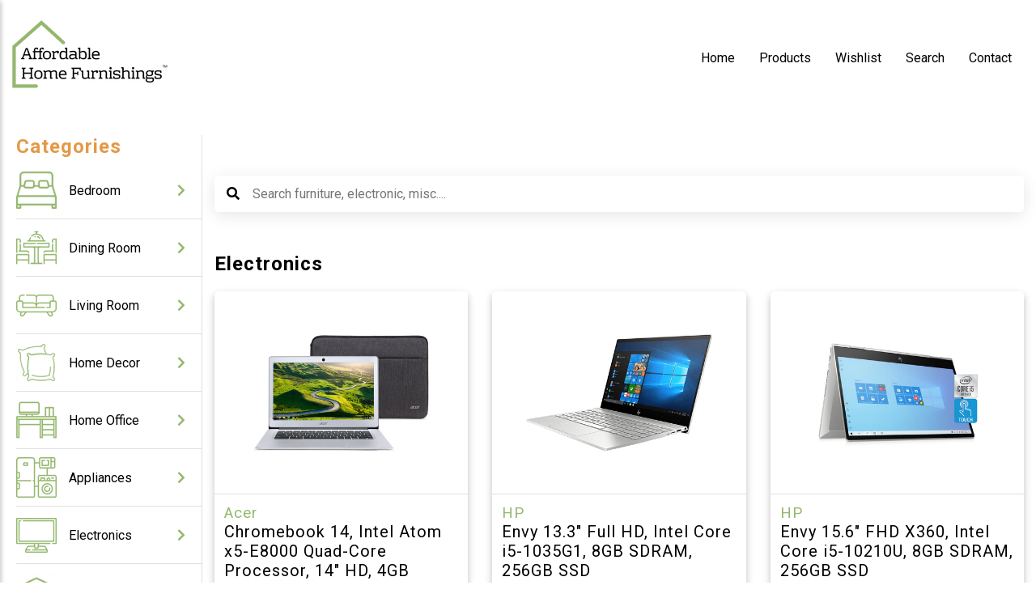

--- FILE ---
content_type: text/html; charset=utf-8
request_url: https://ahfshop.com/collections/electronics/laptop
body_size: 11309
content:
<!doctype html>
<head>
  <title>Electronics</title>
  <meta charset="utf-8">
  <meta http-equiv="X-UA-Compatible" content="IE=edge,chrome=1">
  <meta name="description" content="">
  <link rel="canonical" href="https://ahfshop.com/collections/electronics/laptop">
  <meta name="viewport" content="width=device-width,initial-scale=1,shrink-to-fit=no">

  <link href="https://fonts.googleapis.com/css2?family=Roboto:wght@400;500;700&display=swap" rel="stylesheet">
  <script src="https://code.jquery.com/jquery-3.5.1.min.js" integrity="sha256-9/aliU8dGd2tb6OSsuzixeV4y/faTqgFtohetphbbj0=" crossorigin="anonymous"></script>
  <script src="https://cdnjs.cloudflare.com/ajax/libs/slick-carousel/1.8.1/slick.min.js"></script>
  <link href="https://cdnjs.cloudflare.com/ajax/libs/slick-carousel/1.8.1/slick.min.css" rel="stylesheet">
  <link href="https://cdnjs.cloudflare.com/ajax/libs/slick-carousel/1.8.1/slick-theme.min.css" rel="stylesheet">
  <script src="https://cdn.jsdelivr.net/npm/js-cookie@rc/dist/js.cookie.min.js"></script>
  <script type="text/javascript" src="https://cdnjs.cloudflare.com/ajax/libs/lazysizes/5.2.2/lazysizes.min.js"></script>

  <script>window.performance && window.performance.mark && window.performance.mark('shopify.content_for_header.start');</script><meta id="shopify-digital-wallet" name="shopify-digital-wallet" content="/40508194973/digital_wallets/dialog">
<link rel="alternate" type="application/atom+xml" title="Feed" href="/collections/electronics/laptop.atom" />
<link rel="alternate" type="application/json+oembed" href="https://ahfshop.com/collections/electronics/laptop.oembed">
<script async="async" src="/checkouts/internal/preloads.js?locale=en-US"></script>
<script id="shopify-features" type="application/json">{"accessToken":"fe4a1ace9e572a0ba6dc0c7f148fbac3","betas":["rich-media-storefront-analytics"],"domain":"ahfshop.com","predictiveSearch":true,"shopId":40508194973,"locale":"en"}</script>
<script>var Shopify = Shopify || {};
Shopify.shop = "ahf-shop.myshopify.com";
Shopify.locale = "en";
Shopify.currency = {"active":"USD","rate":"1.0"};
Shopify.country = "US";
Shopify.theme = {"name":"Dev Theme","id":100847222941,"schema_name":"Themekit template theme","schema_version":"1.0.0","theme_store_id":null,"role":"main"};
Shopify.theme.handle = "null";
Shopify.theme.style = {"id":null,"handle":null};
Shopify.cdnHost = "ahfshop.com/cdn";
Shopify.routes = Shopify.routes || {};
Shopify.routes.root = "/";</script>
<script type="module">!function(o){(o.Shopify=o.Shopify||{}).modules=!0}(window);</script>
<script>!function(o){function n(){var o=[];function n(){o.push(Array.prototype.slice.apply(arguments))}return n.q=o,n}var t=o.Shopify=o.Shopify||{};t.loadFeatures=n(),t.autoloadFeatures=n()}(window);</script>
<script id="shop-js-analytics" type="application/json">{"pageType":"collection"}</script>
<script defer="defer" async type="module" src="//ahfshop.com/cdn/shopifycloud/shop-js/modules/v2/client.init-shop-cart-sync_BN7fPSNr.en.esm.js"></script>
<script defer="defer" async type="module" src="//ahfshop.com/cdn/shopifycloud/shop-js/modules/v2/chunk.common_Cbph3Kss.esm.js"></script>
<script defer="defer" async type="module" src="//ahfshop.com/cdn/shopifycloud/shop-js/modules/v2/chunk.modal_DKumMAJ1.esm.js"></script>
<script type="module">
  await import("//ahfshop.com/cdn/shopifycloud/shop-js/modules/v2/client.init-shop-cart-sync_BN7fPSNr.en.esm.js");
await import("//ahfshop.com/cdn/shopifycloud/shop-js/modules/v2/chunk.common_Cbph3Kss.esm.js");
await import("//ahfshop.com/cdn/shopifycloud/shop-js/modules/v2/chunk.modal_DKumMAJ1.esm.js");

  window.Shopify.SignInWithShop?.initShopCartSync?.({"fedCMEnabled":true,"windoidEnabled":true});

</script>
<script id="__st">var __st={"a":40508194973,"offset":-18000,"reqid":"ac2ffc1b-f450-49f6-ab21-f07535038079-1770066644","pageurl":"ahfshop.com\/collections\/electronics\/laptop","u":"22cccee65e59","p":"collection","rtyp":"collection","rid":206038368413};</script>
<script>window.ShopifyPaypalV4VisibilityTracking = true;</script>
<script id="captcha-bootstrap">!function(){'use strict';const t='contact',e='account',n='new_comment',o=[[t,t],['blogs',n],['comments',n],[t,'customer']],c=[[e,'customer_login'],[e,'guest_login'],[e,'recover_customer_password'],[e,'create_customer']],r=t=>t.map((([t,e])=>`form[action*='/${t}']:not([data-nocaptcha='true']) input[name='form_type'][value='${e}']`)).join(','),a=t=>()=>t?[...document.querySelectorAll(t)].map((t=>t.form)):[];function s(){const t=[...o],e=r(t);return a(e)}const i='password',u='form_key',d=['recaptcha-v3-token','g-recaptcha-response','h-captcha-response',i],f=()=>{try{return window.sessionStorage}catch{return}},m='__shopify_v',_=t=>t.elements[u];function p(t,e,n=!1){try{const o=window.sessionStorage,c=JSON.parse(o.getItem(e)),{data:r}=function(t){const{data:e,action:n}=t;return t[m]||n?{data:e,action:n}:{data:t,action:n}}(c);for(const[e,n]of Object.entries(r))t.elements[e]&&(t.elements[e].value=n);n&&o.removeItem(e)}catch(o){console.error('form repopulation failed',{error:o})}}const l='form_type',E='cptcha';function T(t){t.dataset[E]=!0}const w=window,h=w.document,L='Shopify',v='ce_forms',y='captcha';let A=!1;((t,e)=>{const n=(g='f06e6c50-85a8-45c8-87d0-21a2b65856fe',I='https://cdn.shopify.com/shopifycloud/storefront-forms-hcaptcha/ce_storefront_forms_captcha_hcaptcha.v1.5.2.iife.js',D={infoText:'Protected by hCaptcha',privacyText:'Privacy',termsText:'Terms'},(t,e,n)=>{const o=w[L][v],c=o.bindForm;if(c)return c(t,g,e,D).then(n);var r;o.q.push([[t,g,e,D],n]),r=I,A||(h.body.append(Object.assign(h.createElement('script'),{id:'captcha-provider',async:!0,src:r})),A=!0)});var g,I,D;w[L]=w[L]||{},w[L][v]=w[L][v]||{},w[L][v].q=[],w[L][y]=w[L][y]||{},w[L][y].protect=function(t,e){n(t,void 0,e),T(t)},Object.freeze(w[L][y]),function(t,e,n,w,h,L){const[v,y,A,g]=function(t,e,n){const i=e?o:[],u=t?c:[],d=[...i,...u],f=r(d),m=r(i),_=r(d.filter((([t,e])=>n.includes(e))));return[a(f),a(m),a(_),s()]}(w,h,L),I=t=>{const e=t.target;return e instanceof HTMLFormElement?e:e&&e.form},D=t=>v().includes(t);t.addEventListener('submit',(t=>{const e=I(t);if(!e)return;const n=D(e)&&!e.dataset.hcaptchaBound&&!e.dataset.recaptchaBound,o=_(e),c=g().includes(e)&&(!o||!o.value);(n||c)&&t.preventDefault(),c&&!n&&(function(t){try{if(!f())return;!function(t){const e=f();if(!e)return;const n=_(t);if(!n)return;const o=n.value;o&&e.removeItem(o)}(t);const e=Array.from(Array(32),(()=>Math.random().toString(36)[2])).join('');!function(t,e){_(t)||t.append(Object.assign(document.createElement('input'),{type:'hidden',name:u})),t.elements[u].value=e}(t,e),function(t,e){const n=f();if(!n)return;const o=[...t.querySelectorAll(`input[type='${i}']`)].map((({name:t})=>t)),c=[...d,...o],r={};for(const[a,s]of new FormData(t).entries())c.includes(a)||(r[a]=s);n.setItem(e,JSON.stringify({[m]:1,action:t.action,data:r}))}(t,e)}catch(e){console.error('failed to persist form',e)}}(e),e.submit())}));const S=(t,e)=>{t&&!t.dataset[E]&&(n(t,e.some((e=>e===t))),T(t))};for(const o of['focusin','change'])t.addEventListener(o,(t=>{const e=I(t);D(e)&&S(e,y())}));const B=e.get('form_key'),M=e.get(l),P=B&&M;t.addEventListener('DOMContentLoaded',(()=>{const t=y();if(P)for(const e of t)e.elements[l].value===M&&p(e,B);[...new Set([...A(),...v().filter((t=>'true'===t.dataset.shopifyCaptcha))])].forEach((e=>S(e,t)))}))}(h,new URLSearchParams(w.location.search),n,t,e,['guest_login'])})(!0,!0)}();</script>
<script integrity="sha256-4kQ18oKyAcykRKYeNunJcIwy7WH5gtpwJnB7kiuLZ1E=" data-source-attribution="shopify.loadfeatures" defer="defer" src="//ahfshop.com/cdn/shopifycloud/storefront/assets/storefront/load_feature-a0a9edcb.js" crossorigin="anonymous"></script>
<script data-source-attribution="shopify.dynamic_checkout.dynamic.init">var Shopify=Shopify||{};Shopify.PaymentButton=Shopify.PaymentButton||{isStorefrontPortableWallets:!0,init:function(){window.Shopify.PaymentButton.init=function(){};var t=document.createElement("script");t.src="https://ahfshop.com/cdn/shopifycloud/portable-wallets/latest/portable-wallets.en.js",t.type="module",document.head.appendChild(t)}};
</script>
<script data-source-attribution="shopify.dynamic_checkout.buyer_consent">
  function portableWalletsHideBuyerConsent(e){var t=document.getElementById("shopify-buyer-consent"),n=document.getElementById("shopify-subscription-policy-button");t&&n&&(t.classList.add("hidden"),t.setAttribute("aria-hidden","true"),n.removeEventListener("click",e))}function portableWalletsShowBuyerConsent(e){var t=document.getElementById("shopify-buyer-consent"),n=document.getElementById("shopify-subscription-policy-button");t&&n&&(t.classList.remove("hidden"),t.removeAttribute("aria-hidden"),n.addEventListener("click",e))}window.Shopify?.PaymentButton&&(window.Shopify.PaymentButton.hideBuyerConsent=portableWalletsHideBuyerConsent,window.Shopify.PaymentButton.showBuyerConsent=portableWalletsShowBuyerConsent);
</script>
<script data-source-attribution="shopify.dynamic_checkout.cart.bootstrap">document.addEventListener("DOMContentLoaded",(function(){function t(){return document.querySelector("shopify-accelerated-checkout-cart, shopify-accelerated-checkout")}if(t())Shopify.PaymentButton.init();else{new MutationObserver((function(e,n){t()&&(Shopify.PaymentButton.init(),n.disconnect())})).observe(document.body,{childList:!0,subtree:!0})}}));
</script>

<script>window.performance && window.performance.mark && window.performance.mark('shopify.content_for_header.end');</script> <!-- Header hook for plugins -->
  <link href="//ahfshop.com/cdn/shop/t/2/assets/theme.css?v=76391909379040385701644871467" rel="stylesheet" type="text/css" media="all" />
  <script src="//ahfshop.com/cdn/shop/t/2/assets/application.js?v=87574166635179617941599142930" type="text/javascript"></script>
<meta property="og:image" content="https://cdn.shopify.com/s/files/1/0405/0819/4973/collections/Group_49.png?v=1594778407" />
<meta property="og:image:secure_url" content="https://cdn.shopify.com/s/files/1/0405/0819/4973/collections/Group_49.png?v=1594778407" />
<meta property="og:image:width" content="60" />
<meta property="og:image:height" content="51" />
<meta property="og:image:alt" content="Electronics" />
<link href="https://monorail-edge.shopifysvc.com" rel="dns-prefetch">
<script>(function(){if ("sendBeacon" in navigator && "performance" in window) {try {var session_token_from_headers = performance.getEntriesByType('navigation')[0].serverTiming.find(x => x.name == '_s').description;} catch {var session_token_from_headers = undefined;}var session_cookie_matches = document.cookie.match(/_shopify_s=([^;]*)/);var session_token_from_cookie = session_cookie_matches && session_cookie_matches.length === 2 ? session_cookie_matches[1] : "";var session_token = session_token_from_headers || session_token_from_cookie || "";function handle_abandonment_event(e) {var entries = performance.getEntries().filter(function(entry) {return /monorail-edge.shopifysvc.com/.test(entry.name);});if (!window.abandonment_tracked && entries.length === 0) {window.abandonment_tracked = true;var currentMs = Date.now();var navigation_start = performance.timing.navigationStart;var payload = {shop_id: 40508194973,url: window.location.href,navigation_start,duration: currentMs - navigation_start,session_token,page_type: "collection"};window.navigator.sendBeacon("https://monorail-edge.shopifysvc.com/v1/produce", JSON.stringify({schema_id: "online_store_buyer_site_abandonment/1.1",payload: payload,metadata: {event_created_at_ms: currentMs,event_sent_at_ms: currentMs}}));}}window.addEventListener('pagehide', handle_abandonment_event);}}());</script>
<script id="web-pixels-manager-setup">(function e(e,d,r,n,o){if(void 0===o&&(o={}),!Boolean(null===(a=null===(i=window.Shopify)||void 0===i?void 0:i.analytics)||void 0===a?void 0:a.replayQueue)){var i,a;window.Shopify=window.Shopify||{};var t=window.Shopify;t.analytics=t.analytics||{};var s=t.analytics;s.replayQueue=[],s.publish=function(e,d,r){return s.replayQueue.push([e,d,r]),!0};try{self.performance.mark("wpm:start")}catch(e){}var l=function(){var e={modern:/Edge?\/(1{2}[4-9]|1[2-9]\d|[2-9]\d{2}|\d{4,})\.\d+(\.\d+|)|Firefox\/(1{2}[4-9]|1[2-9]\d|[2-9]\d{2}|\d{4,})\.\d+(\.\d+|)|Chrom(ium|e)\/(9{2}|\d{3,})\.\d+(\.\d+|)|(Maci|X1{2}).+ Version\/(15\.\d+|(1[6-9]|[2-9]\d|\d{3,})\.\d+)([,.]\d+|)( \(\w+\)|)( Mobile\/\w+|) Safari\/|Chrome.+OPR\/(9{2}|\d{3,})\.\d+\.\d+|(CPU[ +]OS|iPhone[ +]OS|CPU[ +]iPhone|CPU IPhone OS|CPU iPad OS)[ +]+(15[._]\d+|(1[6-9]|[2-9]\d|\d{3,})[._]\d+)([._]\d+|)|Android:?[ /-](13[3-9]|1[4-9]\d|[2-9]\d{2}|\d{4,})(\.\d+|)(\.\d+|)|Android.+Firefox\/(13[5-9]|1[4-9]\d|[2-9]\d{2}|\d{4,})\.\d+(\.\d+|)|Android.+Chrom(ium|e)\/(13[3-9]|1[4-9]\d|[2-9]\d{2}|\d{4,})\.\d+(\.\d+|)|SamsungBrowser\/([2-9]\d|\d{3,})\.\d+/,legacy:/Edge?\/(1[6-9]|[2-9]\d|\d{3,})\.\d+(\.\d+|)|Firefox\/(5[4-9]|[6-9]\d|\d{3,})\.\d+(\.\d+|)|Chrom(ium|e)\/(5[1-9]|[6-9]\d|\d{3,})\.\d+(\.\d+|)([\d.]+$|.*Safari\/(?![\d.]+ Edge\/[\d.]+$))|(Maci|X1{2}).+ Version\/(10\.\d+|(1[1-9]|[2-9]\d|\d{3,})\.\d+)([,.]\d+|)( \(\w+\)|)( Mobile\/\w+|) Safari\/|Chrome.+OPR\/(3[89]|[4-9]\d|\d{3,})\.\d+\.\d+|(CPU[ +]OS|iPhone[ +]OS|CPU[ +]iPhone|CPU IPhone OS|CPU iPad OS)[ +]+(10[._]\d+|(1[1-9]|[2-9]\d|\d{3,})[._]\d+)([._]\d+|)|Android:?[ /-](13[3-9]|1[4-9]\d|[2-9]\d{2}|\d{4,})(\.\d+|)(\.\d+|)|Mobile Safari.+OPR\/([89]\d|\d{3,})\.\d+\.\d+|Android.+Firefox\/(13[5-9]|1[4-9]\d|[2-9]\d{2}|\d{4,})\.\d+(\.\d+|)|Android.+Chrom(ium|e)\/(13[3-9]|1[4-9]\d|[2-9]\d{2}|\d{4,})\.\d+(\.\d+|)|Android.+(UC? ?Browser|UCWEB|U3)[ /]?(15\.([5-9]|\d{2,})|(1[6-9]|[2-9]\d|\d{3,})\.\d+)\.\d+|SamsungBrowser\/(5\.\d+|([6-9]|\d{2,})\.\d+)|Android.+MQ{2}Browser\/(14(\.(9|\d{2,})|)|(1[5-9]|[2-9]\d|\d{3,})(\.\d+|))(\.\d+|)|K[Aa][Ii]OS\/(3\.\d+|([4-9]|\d{2,})\.\d+)(\.\d+|)/},d=e.modern,r=e.legacy,n=navigator.userAgent;return n.match(d)?"modern":n.match(r)?"legacy":"unknown"}(),u="modern"===l?"modern":"legacy",c=(null!=n?n:{modern:"",legacy:""})[u],f=function(e){return[e.baseUrl,"/wpm","/b",e.hashVersion,"modern"===e.buildTarget?"m":"l",".js"].join("")}({baseUrl:d,hashVersion:r,buildTarget:u}),m=function(e){var d=e.version,r=e.bundleTarget,n=e.surface,o=e.pageUrl,i=e.monorailEndpoint;return{emit:function(e){var a=e.status,t=e.errorMsg,s=(new Date).getTime(),l=JSON.stringify({metadata:{event_sent_at_ms:s},events:[{schema_id:"web_pixels_manager_load/3.1",payload:{version:d,bundle_target:r,page_url:o,status:a,surface:n,error_msg:t},metadata:{event_created_at_ms:s}}]});if(!i)return console&&console.warn&&console.warn("[Web Pixels Manager] No Monorail endpoint provided, skipping logging."),!1;try{return self.navigator.sendBeacon.bind(self.navigator)(i,l)}catch(e){}var u=new XMLHttpRequest;try{return u.open("POST",i,!0),u.setRequestHeader("Content-Type","text/plain"),u.send(l),!0}catch(e){return console&&console.warn&&console.warn("[Web Pixels Manager] Got an unhandled error while logging to Monorail."),!1}}}}({version:r,bundleTarget:l,surface:e.surface,pageUrl:self.location.href,monorailEndpoint:e.monorailEndpoint});try{o.browserTarget=l,function(e){var d=e.src,r=e.async,n=void 0===r||r,o=e.onload,i=e.onerror,a=e.sri,t=e.scriptDataAttributes,s=void 0===t?{}:t,l=document.createElement("script"),u=document.querySelector("head"),c=document.querySelector("body");if(l.async=n,l.src=d,a&&(l.integrity=a,l.crossOrigin="anonymous"),s)for(var f in s)if(Object.prototype.hasOwnProperty.call(s,f))try{l.dataset[f]=s[f]}catch(e){}if(o&&l.addEventListener("load",o),i&&l.addEventListener("error",i),u)u.appendChild(l);else{if(!c)throw new Error("Did not find a head or body element to append the script");c.appendChild(l)}}({src:f,async:!0,onload:function(){if(!function(){var e,d;return Boolean(null===(d=null===(e=window.Shopify)||void 0===e?void 0:e.analytics)||void 0===d?void 0:d.initialized)}()){var d=window.webPixelsManager.init(e)||void 0;if(d){var r=window.Shopify.analytics;r.replayQueue.forEach((function(e){var r=e[0],n=e[1],o=e[2];d.publishCustomEvent(r,n,o)})),r.replayQueue=[],r.publish=d.publishCustomEvent,r.visitor=d.visitor,r.initialized=!0}}},onerror:function(){return m.emit({status:"failed",errorMsg:"".concat(f," has failed to load")})},sri:function(e){var d=/^sha384-[A-Za-z0-9+/=]+$/;return"string"==typeof e&&d.test(e)}(c)?c:"",scriptDataAttributes:o}),m.emit({status:"loading"})}catch(e){m.emit({status:"failed",errorMsg:(null==e?void 0:e.message)||"Unknown error"})}}})({shopId: 40508194973,storefrontBaseUrl: "https://ahfshop.com",extensionsBaseUrl: "https://extensions.shopifycdn.com/cdn/shopifycloud/web-pixels-manager",monorailEndpoint: "https://monorail-edge.shopifysvc.com/unstable/produce_batch",surface: "storefront-renderer",enabledBetaFlags: ["2dca8a86"],webPixelsConfigList: [{"id":"shopify-app-pixel","configuration":"{}","eventPayloadVersion":"v1","runtimeContext":"STRICT","scriptVersion":"0450","apiClientId":"shopify-pixel","type":"APP","privacyPurposes":["ANALYTICS","MARKETING"]},{"id":"shopify-custom-pixel","eventPayloadVersion":"v1","runtimeContext":"LAX","scriptVersion":"0450","apiClientId":"shopify-pixel","type":"CUSTOM","privacyPurposes":["ANALYTICS","MARKETING"]}],isMerchantRequest: false,initData: {"shop":{"name":"AHF Shop","paymentSettings":{"currencyCode":"USD"},"myshopifyDomain":"ahf-shop.myshopify.com","countryCode":"US","storefrontUrl":"https:\/\/ahfshop.com"},"customer":null,"cart":null,"checkout":null,"productVariants":[],"purchasingCompany":null},},"https://ahfshop.com/cdn","3918e4e0wbf3ac3cepc5707306mb02b36c6",{"modern":"","legacy":""},{"shopId":"40508194973","storefrontBaseUrl":"https:\/\/ahfshop.com","extensionBaseUrl":"https:\/\/extensions.shopifycdn.com\/cdn\/shopifycloud\/web-pixels-manager","surface":"storefront-renderer","enabledBetaFlags":"[\"2dca8a86\"]","isMerchantRequest":"false","hashVersion":"3918e4e0wbf3ac3cepc5707306mb02b36c6","publish":"custom","events":"[[\"page_viewed\",{}],[\"collection_viewed\",{\"collection\":{\"id\":\"206038368413\",\"title\":\"Electronics\",\"productVariants\":[{\"price\":{\"amount\":465.99,\"currencyCode\":\"USD\"},\"product\":{\"title\":\"Chromebook 14, Intel Atom x5-E8000 Quad-Core Processor, 14\\\" HD, 4GB LPDDR3, 32GB eMMC\",\"vendor\":\"Acer\",\"id\":\"5443618373789\",\"untranslatedTitle\":\"Chromebook 14, Intel Atom x5-E8000 Quad-Core Processor, 14\\\" HD, 4GB LPDDR3, 32GB eMMC\",\"url\":\"\/products\/chromebook-14-intel-atom-x5-e8000-quad-core-processor-14-hd-4gb-lpddr3-32gb-emmc\",\"type\":\"Laptop\"},\"id\":\"35407426945181\",\"image\":{\"src\":\"\/\/ahfshop.com\/cdn\/shop\/products\/93e1c146-d1ad-4e5e-9eee-20eeb53e7869_1.832e70ceb76f9bc10da25f4340cb0747.jpg?v=1596215837\"},\"sku\":\"CB3-431-12K1\",\"title\":\"Default Title\",\"untranslatedTitle\":\"Default Title\"},{\"price\":{\"amount\":898.99,\"currencyCode\":\"USD\"},\"product\":{\"title\":\"Envy 13.3\\\" Full HD, Intel Core i5-1035G1, 8GB SDRAM, 256GB SSD\",\"vendor\":\"HP\",\"id\":\"5443888119965\",\"untranslatedTitle\":\"Envy 13.3\\\" Full HD, Intel Core i5-1035G1, 8GB SDRAM, 256GB SSD\",\"url\":\"\/products\/envy-13-3-full-hd-intel-core-i5-1035g1-8gb-sdram-256gb-ssd\",\"type\":\"Laptop\"},\"id\":\"35408440459421\",\"image\":{\"src\":\"\/\/ahfshop.com\/cdn\/shop\/products\/81XVYPPRuIL._AC_SL1500.jpg?v=1596221222\"},\"sku\":\"13-ba0047wm\",\"title\":\"Default Title\",\"untranslatedTitle\":\"Default Title\"},{\"price\":{\"amount\":945.99,\"currencyCode\":\"USD\"},\"product\":{\"title\":\"Envy 15.6\\\" FHD X360, Intel Core i5-10210U, 8GB SDRAM, 256GB SSD\",\"vendor\":\"HP\",\"id\":\"5443837919389\",\"untranslatedTitle\":\"Envy 15.6\\\" FHD X360, Intel Core i5-10210U, 8GB SDRAM, 256GB SSD\",\"url\":\"\/products\/envy-15-6-fhd-x360-intel-core-i5-10210u-8gb-sdram-256gb-ssd\",\"type\":\"Laptop\"},\"id\":\"35408158916765\",\"image\":{\"src\":\"\/\/ahfshop.com\/cdn\/shop\/products\/d106dcd0-0ebd-43fe-8b01-0bb7c9400684.e49cc42095f674c4cc3c3a278e5976f4.jpg?v=1596220051\"},\"sku\":\"15-dr1070wm\",\"title\":\"Default Title\",\"untranslatedTitle\":\"Default Title\"},{\"price\":{\"amount\":405.99,\"currencyCode\":\"USD\"},\"product\":{\"title\":\"Spin 1, 11.6\\\" HD Touch, Intel Pentium 4GB LPDDR4, 64GB eMMC\",\"vendor\":\"Acer\",\"id\":\"5443867934877\",\"untranslatedTitle\":\"Spin 1, 11.6\\\" HD Touch, Intel Pentium 4GB LPDDR4, 64GB eMMC\",\"url\":\"\/products\/spin-1-11-6-hd-touch-intel-pentium-4gb-lpddr4-64gb-emmc\",\"type\":\"Laptop\"},\"id\":\"35408334586013\",\"image\":{\"src\":\"\/\/ahfshop.com\/cdn\/shop\/products\/f91ea06a-2cd9-40d5-be2f-d423edd20ecf_2.aa519abf97843521349aab9dcac60339.jpg?v=1596220763\"},\"sku\":\"SP111-33-P1XD\",\"title\":\"Default Title\",\"untranslatedTitle\":\"Default Title\"},{\"price\":{\"amount\":448.99,\"currencyCode\":\"USD\"},\"product\":{\"title\":\"VivoBook 15.6\\\", AMD Ryzen 3 3200U, 4GB DDR4, 128GB SSD\",\"vendor\":\"ASUS\",\"id\":\"5443582951581\",\"untranslatedTitle\":\"VivoBook 15.6\\\", AMD Ryzen 3 3200U, 4GB DDR4, 128GB SSD\",\"url\":\"\/products\/vivobook-15-6-amd-ryzen-3-3200u-4gb-ddr4-128gb-ssd\",\"type\":\"Laptop\"},\"id\":\"35407355642013\",\"image\":{\"src\":\"\/\/ahfshop.com\/cdn\/shop\/products\/b50606a0-84b8-46ee-8345-e027cc9beab7_1.d6e26fb134b69e470464a400f3127484.jpg?v=1596215347\"},\"sku\":\"F512DA-WH31\",\"title\":\"Default Title\",\"untranslatedTitle\":\"Default Title\"}]}}]]"});</script><script>
  window.ShopifyAnalytics = window.ShopifyAnalytics || {};
  window.ShopifyAnalytics.meta = window.ShopifyAnalytics.meta || {};
  window.ShopifyAnalytics.meta.currency = 'USD';
  var meta = {"products":[{"id":5443618373789,"gid":"gid:\/\/shopify\/Product\/5443618373789","vendor":"Acer","type":"Laptop","handle":"chromebook-14-intel-atom-x5-e8000-quad-core-processor-14-hd-4gb-lpddr3-32gb-emmc","variants":[{"id":35407426945181,"price":46599,"name":"Chromebook 14, Intel Atom x5-E8000 Quad-Core Processor, 14\" HD, 4GB LPDDR3, 32GB eMMC","public_title":null,"sku":"CB3-431-12K1"}],"remote":false},{"id":5443888119965,"gid":"gid:\/\/shopify\/Product\/5443888119965","vendor":"HP","type":"Laptop","handle":"envy-13-3-full-hd-intel-core-i5-1035g1-8gb-sdram-256gb-ssd","variants":[{"id":35408440459421,"price":89899,"name":"Envy 13.3\" Full HD, Intel Core i5-1035G1, 8GB SDRAM, 256GB SSD","public_title":null,"sku":"13-ba0047wm"}],"remote":false},{"id":5443837919389,"gid":"gid:\/\/shopify\/Product\/5443837919389","vendor":"HP","type":"Laptop","handle":"envy-15-6-fhd-x360-intel-core-i5-10210u-8gb-sdram-256gb-ssd","variants":[{"id":35408158916765,"price":94599,"name":"Envy 15.6\" FHD X360, Intel Core i5-10210U, 8GB SDRAM, 256GB SSD","public_title":null,"sku":"15-dr1070wm"}],"remote":false},{"id":5443867934877,"gid":"gid:\/\/shopify\/Product\/5443867934877","vendor":"Acer","type":"Laptop","handle":"spin-1-11-6-hd-touch-intel-pentium-4gb-lpddr4-64gb-emmc","variants":[{"id":35408334586013,"price":40599,"name":"Spin 1, 11.6\" HD Touch, Intel Pentium 4GB LPDDR4, 64GB eMMC","public_title":null,"sku":"SP111-33-P1XD"}],"remote":false},{"id":5443582951581,"gid":"gid:\/\/shopify\/Product\/5443582951581","vendor":"ASUS","type":"Laptop","handle":"vivobook-15-6-amd-ryzen-3-3200u-4gb-ddr4-128gb-ssd","variants":[{"id":35407355642013,"price":44899,"name":"VivoBook 15.6\", AMD Ryzen 3 3200U, 4GB DDR4, 128GB SSD","public_title":null,"sku":"F512DA-WH31"}],"remote":false}],"page":{"pageType":"collection","resourceType":"collection","resourceId":206038368413,"requestId":"ac2ffc1b-f450-49f6-ab21-f07535038079-1770066644"}};
  for (var attr in meta) {
    window.ShopifyAnalytics.meta[attr] = meta[attr];
  }
</script>
<script class="analytics">
  (function () {
    var customDocumentWrite = function(content) {
      var jquery = null;

      if (window.jQuery) {
        jquery = window.jQuery;
      } else if (window.Checkout && window.Checkout.$) {
        jquery = window.Checkout.$;
      }

      if (jquery) {
        jquery('body').append(content);
      }
    };

    var hasLoggedConversion = function(token) {
      if (token) {
        return document.cookie.indexOf('loggedConversion=' + token) !== -1;
      }
      return false;
    }

    var setCookieIfConversion = function(token) {
      if (token) {
        var twoMonthsFromNow = new Date(Date.now());
        twoMonthsFromNow.setMonth(twoMonthsFromNow.getMonth() + 2);

        document.cookie = 'loggedConversion=' + token + '; expires=' + twoMonthsFromNow;
      }
    }

    var trekkie = window.ShopifyAnalytics.lib = window.trekkie = window.trekkie || [];
    if (trekkie.integrations) {
      return;
    }
    trekkie.methods = [
      'identify',
      'page',
      'ready',
      'track',
      'trackForm',
      'trackLink'
    ];
    trekkie.factory = function(method) {
      return function() {
        var args = Array.prototype.slice.call(arguments);
        args.unshift(method);
        trekkie.push(args);
        return trekkie;
      };
    };
    for (var i = 0; i < trekkie.methods.length; i++) {
      var key = trekkie.methods[i];
      trekkie[key] = trekkie.factory(key);
    }
    trekkie.load = function(config) {
      trekkie.config = config || {};
      trekkie.config.initialDocumentCookie = document.cookie;
      var first = document.getElementsByTagName('script')[0];
      var script = document.createElement('script');
      script.type = 'text/javascript';
      script.onerror = function(e) {
        var scriptFallback = document.createElement('script');
        scriptFallback.type = 'text/javascript';
        scriptFallback.onerror = function(error) {
                var Monorail = {
      produce: function produce(monorailDomain, schemaId, payload) {
        var currentMs = new Date().getTime();
        var event = {
          schema_id: schemaId,
          payload: payload,
          metadata: {
            event_created_at_ms: currentMs,
            event_sent_at_ms: currentMs
          }
        };
        return Monorail.sendRequest("https://" + monorailDomain + "/v1/produce", JSON.stringify(event));
      },
      sendRequest: function sendRequest(endpointUrl, payload) {
        // Try the sendBeacon API
        if (window && window.navigator && typeof window.navigator.sendBeacon === 'function' && typeof window.Blob === 'function' && !Monorail.isIos12()) {
          var blobData = new window.Blob([payload], {
            type: 'text/plain'
          });

          if (window.navigator.sendBeacon(endpointUrl, blobData)) {
            return true;
          } // sendBeacon was not successful

        } // XHR beacon

        var xhr = new XMLHttpRequest();

        try {
          xhr.open('POST', endpointUrl);
          xhr.setRequestHeader('Content-Type', 'text/plain');
          xhr.send(payload);
        } catch (e) {
          console.log(e);
        }

        return false;
      },
      isIos12: function isIos12() {
        return window.navigator.userAgent.lastIndexOf('iPhone; CPU iPhone OS 12_') !== -1 || window.navigator.userAgent.lastIndexOf('iPad; CPU OS 12_') !== -1;
      }
    };
    Monorail.produce('monorail-edge.shopifysvc.com',
      'trekkie_storefront_load_errors/1.1',
      {shop_id: 40508194973,
      theme_id: 100847222941,
      app_name: "storefront",
      context_url: window.location.href,
      source_url: "//ahfshop.com/cdn/s/trekkie.storefront.c59ea00e0474b293ae6629561379568a2d7c4bba.min.js"});

        };
        scriptFallback.async = true;
        scriptFallback.src = '//ahfshop.com/cdn/s/trekkie.storefront.c59ea00e0474b293ae6629561379568a2d7c4bba.min.js';
        first.parentNode.insertBefore(scriptFallback, first);
      };
      script.async = true;
      script.src = '//ahfshop.com/cdn/s/trekkie.storefront.c59ea00e0474b293ae6629561379568a2d7c4bba.min.js';
      first.parentNode.insertBefore(script, first);
    };
    trekkie.load(
      {"Trekkie":{"appName":"storefront","development":false,"defaultAttributes":{"shopId":40508194973,"isMerchantRequest":null,"themeId":100847222941,"themeCityHash":"18950579113555452","contentLanguage":"en","currency":"USD","eventMetadataId":"9bde95f4-2a0e-4243-82f3-19cf4f2426bb"},"isServerSideCookieWritingEnabled":true,"monorailRegion":"shop_domain","enabledBetaFlags":["65f19447","b5387b81"]},"Session Attribution":{},"S2S":{"facebookCapiEnabled":false,"source":"trekkie-storefront-renderer","apiClientId":580111}}
    );

    var loaded = false;
    trekkie.ready(function() {
      if (loaded) return;
      loaded = true;

      window.ShopifyAnalytics.lib = window.trekkie;

      var originalDocumentWrite = document.write;
      document.write = customDocumentWrite;
      try { window.ShopifyAnalytics.merchantGoogleAnalytics.call(this); } catch(error) {};
      document.write = originalDocumentWrite;

      window.ShopifyAnalytics.lib.page(null,{"pageType":"collection","resourceType":"collection","resourceId":206038368413,"requestId":"ac2ffc1b-f450-49f6-ab21-f07535038079-1770066644","shopifyEmitted":true});

      var match = window.location.pathname.match(/checkouts\/(.+)\/(thank_you|post_purchase)/)
      var token = match? match[1]: undefined;
      if (!hasLoggedConversion(token)) {
        setCookieIfConversion(token);
        window.ShopifyAnalytics.lib.track("Viewed Product Category",{"currency":"USD","category":"Collection: electronics","collectionName":"electronics","collectionId":206038368413,"nonInteraction":true},undefined,undefined,{"shopifyEmitted":true});
      }
    });


        var eventsListenerScript = document.createElement('script');
        eventsListenerScript.async = true;
        eventsListenerScript.src = "//ahfshop.com/cdn/shopifycloud/storefront/assets/shop_events_listener-3da45d37.js";
        document.getElementsByTagName('head')[0].appendChild(eventsListenerScript);

})();</script>
<script
  defer
  src="https://ahfshop.com/cdn/shopifycloud/perf-kit/shopify-perf-kit-3.1.0.min.js"
  data-application="storefront-renderer"
  data-shop-id="40508194973"
  data-render-region="gcp-us-central1"
  data-page-type="collection"
  data-theme-instance-id="100847222941"
  data-theme-name="Themekit template theme"
  data-theme-version="1.0.0"
  data-monorail-region="shop_domain"
  data-resource-timing-sampling-rate="10"
  data-shs="true"
  data-shs-beacon="true"
  data-shs-export-with-fetch="true"
  data-shs-logs-sample-rate="1"
  data-shs-beacon-endpoint="https://ahfshop.com/api/collect"
></script>
</head>

<body>
  <div id="shopify-section-header" class="shopify-section"><header id="header">
  <nav class="navbar">
    <a href="/">
      <img src="//ahfshop.com/cdn/shop/files/logo-green_300x.png?v=1613557642" alt="Affordable Home Furnishings" />
    </a>

    <ul class="nav-list">
      
        

        
          <li class="nav-list__elem">
            <a href="/">Home</a>
          </li>
        
      
        

        
          <li class="nav-list__elem">
            <a href="/collections/all">Products</a>
          </li>
        
      
        

        
          <li class="nav-list__elem">
            <a href="/cart">Wishlist</a>
          </li>
        
      
        

        
          <li class="nav-list__elem">
            <a href="/search">Search</a>
          </li>
        
      
        

        
          <li class="nav-list__elem">
            <a href="/pages/contact-us">Contact</a>
          </li>
        
      
    </ul>

    <div class="mobile-icons">
      <div class="mobile-nav-trigger">
        <i class="fas fa-bars"></i>
      </div>
    </div>
  </nav>

  <div class="mobile-nav">
    <div class="mobile-nav__header">
      <p>Navigation</p>

      <i class="fas fa-times"></i>
    </div>

    <ul class="mobile-nav-list">
      
        

        
          <li class="mobile-nav-list__elem">
            <a href="/">Home</a>
          </li>
        
      
        

        
          <li class="mobile-nav-list__elem">
            <a href="/collections/all">Products</a>
          </li>
        
      
        

        
          <li class="mobile-nav-list__elem">
            <a href="/cart">Wishlist</a>
          </li>
        
      
        

        
          <li class="mobile-nav-list__elem">
            <a href="/search">Search</a>
          </li>
        
      
        

        
          <li class="mobile-nav-list__elem">
            <a href="/pages/contact-us">Contact</a>
          </li>
        
      
    </ul>
  </div>
</header>


</div>

  <main role="main">
    <section class="collection">
  <div class="collection-sidebar">
    <h2 class="collection-sidebar__header">
      <span>Categories</span>

      <i class="fas fa-times"></i>
    </h2>

    <ul class="categories-list">
      
        

        
          
        
          
            <li class="categories-list__elem">
              <div class="category">
                <a href="/collections/bedroom" class="image">
                  <img src="//ahfshop.com/cdn/shop/collections/Bed_Icon_4c6d2a73-c23c-4614-b086-67213e426c9b_50x.png?v=1594778425" />

                  <span>Bedroom</span>
                </a>

                <i class="fas fa-chevron-right"></i>
              </div>

              <ul class="sub-categories-list">
                
                  <li class="sub-categories-list__elem">
                    <a href="/collections/bedroom/bed-frames">Bed Frames</a>
                  </li>
                
                  <li class="sub-categories-list__elem">
                    <a href="/collections/bedroom/dressers">Dressers</a>
                  </li>
                
                  <li class="sub-categories-list__elem">
                    <a href="/collections/bedroom/mattresses">Mattresses</a>
                  </li>
                
                  <li class="sub-categories-list__elem">
                    <a href="/collections/bedroom/nightstands">Nighstands</a>
                  </li>
                
                  <li class="sub-categories-list__elem">
                    <a href="/collections/bedroom/bedding">Bedding</a>
                  </li>
                
              </ul>
            </li>
          
        
          
        
          
        
          
        
          
        
          
        
          
        
          
        
          
        
          
        
          
        
          
        
      
        

        
          
        
          
        
          
            <li class="categories-list__elem">
              <div class="category">
                <a href="/collections/dining-room" class="image">
                  <img src="//ahfshop.com/cdn/shop/collections/dining-table_1_50x.png?v=1595801816" />

                  <span>Dining Room</span>
                </a>

                <i class="fas fa-chevron-right"></i>
              </div>

              <ul class="sub-categories-list">
                
                  <li class="sub-categories-list__elem">
                    <a href="/collections/dining-room/dining-table">Tables</a>
                  </li>
                
                  <li class="sub-categories-list__elem">
                    <a href="/collections/dining-room/dining-chair">Seating</a>
                  </li>
                
                  <li class="sub-categories-list__elem">
                    <a href="/collections/dining-room/dining-set">Dining Sets</a>
                  </li>
                
                  <li class="sub-categories-list__elem">
                    <a href="/collections/dining-room/sideboard">Sideboards</a>
                  </li>
                
              </ul>
            </li>
          
        
          
        
          
        
          
        
          
        
          
        
          
        
          
        
          
        
          
        
          
        
      
        

        
          
        
          
        
          
        
          
        
          
        
          
        
          
        
          
        
          
        
          
        
          
            <li class="categories-list__elem">
              <div class="category">
                <a href="/collections/living-room/living-room" class="image">
                  <img src="//ahfshop.com/cdn/shop/collections/Couch_Icon_9ed41561-5215-420f-8a15-5d7709f6e0ef_50x.png?v=1594778294" />

                  <span>Living Room</span>
                </a>

                <i class="fas fa-chevron-right"></i>
              </div>

              <ul class="sub-categories-list">
                
                  <li class="sub-categories-list__elem">
                    <a href="/collections/living-room/sofas">Sofas</a>
                  </li>
                
                  <li class="sub-categories-list__elem">
                    <a href="/collections/living-room/loveseat">Loveseats</a>
                  </li>
                
                  <li class="sub-categories-list__elem">
                    <a href="/collections/living-room/recliner">Recliners</a>
                  </li>
                
                  <li class="sub-categories-list__elem">
                    <a href="/collections/living-room/accent-chair">Chairs</a>
                  </li>
                
                  <li class="sub-categories-list__elem">
                    <a href="/collections/living-room/accent-bench">Benches</a>
                  </li>
                
                  <li class="sub-categories-list__elem">
                    <a href="/collections/living-room/tv-stand">TV Stands</a>
                  </li>
                
                  <li class="sub-categories-list__elem">
                    <a href="/collections/living-room/sidetable">End Tables</a>
                  </li>
                
                  <li class="sub-categories-list__elem">
                    <a href="/collections/living-room/coffeetable">Coffee Tables</a>
                  </li>
                
                  <li class="sub-categories-list__elem">
                    <a href="/collections/living-room/lighting">Lighting</a>
                  </li>
                
              </ul>
            </li>
          
        
          
        
          
        
      
        

        
          
        
          
        
          
        
          
        
          
        
          
        
          
        
          
        
          
            <li class="categories-list__elem">
              <div class="category">
                <a href="/collections/home-decor" class="image">
                  <img src="//ahfshop.com/cdn/shop/collections/noun_pillow_951492_50x.png?v=1618966609" />

                  <span>Home Decor</span>
                </a>

                <i class="fas fa-chevron-right"></i>
              </div>

              <ul class="sub-categories-list">
                
              </ul>
            </li>
          
        
          
        
          
        
          
        
          
        
      
        

        
          
        
          
        
          
        
          
        
          
        
          
        
          
        
          
        
          
        
          
            <li class="categories-list__elem">
              <div class="category">
                <a href="/collections/home-office" class="image">
                  <img src="//ahfshop.com/cdn/shop/collections/Vector_2_50x.png?v=1618926932" />

                  <span>Home Office</span>
                </a>

                <i class="fas fa-chevron-right"></i>
              </div>

              <ul class="sub-categories-list">
                
                  <li class="sub-categories-list__elem">
                    <a href="/collections/home-office/desks">Desks</a>
                  </li>
                
                  <li class="sub-categories-list__elem">
                    <a href="/collections/home-office/desk-chairs">Desk Chairs</a>
                  </li>
                
              </ul>
            </li>
          
        
          
        
          
        
          
        
      
        

        
          
            <li class="categories-list__elem">
              <div class="category">
                <a href="/collections/appliances" class="image">
                  <img src="//ahfshop.com/cdn/shop/collections/kitchen_1_50x.png?v=1594778350" />

                  <span>Appliances</span>
                </a>

                <i class="fas fa-chevron-right"></i>
              </div>

              <ul class="sub-categories-list">
                
                  <li class="sub-categories-list__elem">
                    <a href="/collections/appliances/dryer">Dryers</a>
                  </li>
                
                  <li class="sub-categories-list__elem">
                    <a href="/collections/appliances/washer">Washers</a>
                  </li>
                
                  <li class="sub-categories-list__elem">
                    <a href="/collections/appliances/washer-dryer">Washer-Dryer Combos</a>
                  </li>
                
                  <li class="sub-categories-list__elem">
                    <a href="/collections/appliances/refrigeration">Refrigeration</a>
                  </li>
                
                  <li class="sub-categories-list__elem">
                    <a href="/collections/appliances/stove">Stoves</a>
                  </li>
                
              </ul>
            </li>
          
        
          
        
          
        
          
        
          
        
          
        
          
        
          
        
          
        
          
        
          
        
          
        
          
        
      
        

        
          
        
          
        
          
        
          
            <li class="categories-list__elem">
              <div class="category">
                <a href="/collections/electronics" class="image">
                  <img src="//ahfshop.com/cdn/shop/collections/Group_49_50x.png?v=1594778407" />

                  <span>Electronics</span>
                </a>

                <i class="fas fa-chevron-right"></i>
              </div>

              <ul class="sub-categories-list">
                
                  <li class="sub-categories-list__elem">
                    <a href="/collections/electronics/TV">TVs</a>
                  </li>
                
                  <li class="sub-categories-list__elem">
                    <a href="/collections/electronics/laptop">Laptops</a>
                  </li>
                
              </ul>
            </li>
          
        
          
        
          
        
          
        
          
        
          
        
          
        
          
        
          
        
          
        
      
        

        
          
        
          
        
          
        
          
        
          
        
          
        
          
        
          
        
          
        
          
        
          
        
          
            <li class="categories-list__elem">
              <div class="category">
                <a href="/collections/outdoor" class="image">
                  <img src="//ahfshop.com/cdn/shop/collections/Group_52_50x.png?v=1618935037" />

                  <span>Outdoor</span>
                </a>

                <i class="fas fa-chevron-right"></i>
              </div>

              <ul class="sub-categories-list">
                
                  <li class="sub-categories-list__elem">
                    <a href="/collections/outdoor/grill">Grills</a>
                  </li>
                
                  <li class="sub-categories-list__elem">
                    <a href="/collections/outdoor/patio">Patio Furniture</a>
                  </li>
                
              </ul>
            </li>
          
        
          
        
      
    </ul>
  </div>

  <div class="container container--large">
    <form class="search-bar" action="/search">
      <i class="fas fa-search"></i>

      <input
        type="text"
        placeholder="Search furniture, electronic, misc...."
        name="q"
        value=""
      />
    </form>

    
      <h1 class="collection__title">Electronics</h1>

      <button id="collection-sidebar-trigger" class="button button--transparent">View Categories</button>

      <div class="grid">
        
          <div class="grid__col--xs-12 grid__col--sm-6 grid__col--lg-4 grid__col--xl-3">
  <div class="product-card">
    <a href="/collections/electronics/products/chromebook-14-intel-atom-x5-e8000-quad-core-processor-14-hd-4gb-lpddr3-32gb-emmc">
      <img
        alt="Chromebook 14, Intel Atom x5-E8000 Quad-Core Processor, 14" HD, 4GB LPDDR3, 32GB eMMC"
        class="product-card__image lazyload"
        data-src="//ahfshop.com/cdn/shop/products/93e1c146-d1ad-4e5e-9eee-20eeb53e7869_1.832e70ceb76f9bc10da25f4340cb0747_400x400.jpg?v=1596215837"
      />
    </a>

    <div class="product-card__details">
      <h3>Acer</h3>
      <h2>Chromebook 14, Intel Atom x5-E8000 Quad-Core Processor, 14" HD, 4GB LPDDR3, 32GB eMMC</h2>

      <div class="row">
        

        <a class="button button--slim" href="/collections/electronics/products/chromebook-14-intel-atom-x5-e8000-quad-core-processor-14-hd-4gb-lpddr3-32gb-emmc">View</a>
      </div>
    </div>
  </div>
</div>

        
          <div class="grid__col--xs-12 grid__col--sm-6 grid__col--lg-4 grid__col--xl-3">
  <div class="product-card">
    <a href="/collections/electronics/products/envy-13-3-full-hd-intel-core-i5-1035g1-8gb-sdram-256gb-ssd">
      <img
        alt="Envy 13.3" Full HD, Intel Core i5-1035G1, 8GB SDRAM, 256GB SSD"
        class="product-card__image lazyload"
        data-src="//ahfshop.com/cdn/shop/products/81XVYPPRuIL._AC_SL1500_400x400.jpg?v=1596221222"
      />
    </a>

    <div class="product-card__details">
      <h3>HP</h3>
      <h2>Envy 13.3" Full HD, Intel Core i5-1035G1, 8GB SDRAM, 256GB SSD</h2>

      <div class="row">
        

        <a class="button button--slim" href="/collections/electronics/products/envy-13-3-full-hd-intel-core-i5-1035g1-8gb-sdram-256gb-ssd">View</a>
      </div>
    </div>
  </div>
</div>

        
          <div class="grid__col--xs-12 grid__col--sm-6 grid__col--lg-4 grid__col--xl-3">
  <div class="product-card">
    <a href="/collections/electronics/products/envy-15-6-fhd-x360-intel-core-i5-10210u-8gb-sdram-256gb-ssd">
      <img
        alt="Envy 15.6" FHD X360, Intel Core i5-10210U, 8GB SDRAM, 256GB SSD"
        class="product-card__image lazyload"
        data-src="//ahfshop.com/cdn/shop/products/d106dcd0-0ebd-43fe-8b01-0bb7c9400684.e49cc42095f674c4cc3c3a278e5976f4_400x400.jpg?v=1596220051"
      />
    </a>

    <div class="product-card__details">
      <h3>HP</h3>
      <h2>Envy 15.6" FHD X360, Intel Core i5-10210U, 8GB SDRAM, 256GB SSD</h2>

      <div class="row">
        

        <a class="button button--slim" href="/collections/electronics/products/envy-15-6-fhd-x360-intel-core-i5-10210u-8gb-sdram-256gb-ssd">View</a>
      </div>
    </div>
  </div>
</div>

        
          <div class="grid__col--xs-12 grid__col--sm-6 grid__col--lg-4 grid__col--xl-3">
  <div class="product-card">
    <a href="/collections/electronics/products/spin-1-11-6-hd-touch-intel-pentium-4gb-lpddr4-64gb-emmc">
      <img
        alt="Spin 1, 11.6" HD Touch, Intel Pentium 4GB LPDDR4, 64GB eMMC"
        class="product-card__image lazyload"
        data-src="//ahfshop.com/cdn/shop/products/f91ea06a-2cd9-40d5-be2f-d423edd20ecf_2.aa519abf97843521349aab9dcac60339_400x400.jpg?v=1596220763"
      />
    </a>

    <div class="product-card__details">
      <h3>Acer</h3>
      <h2>Spin 1, 11.6" HD Touch, Intel Pentium 4GB LPDDR4, 64GB eMMC</h2>

      <div class="row">
        

        <a class="button button--slim" href="/collections/electronics/products/spin-1-11-6-hd-touch-intel-pentium-4gb-lpddr4-64gb-emmc">View</a>
      </div>
    </div>
  </div>
</div>

        
          <div class="grid__col--xs-12 grid__col--sm-6 grid__col--lg-4 grid__col--xl-3">
  <div class="product-card">
    <a href="/collections/electronics/products/vivobook-15-6-amd-ryzen-3-3200u-4gb-ddr4-128gb-ssd">
      <img
        alt="VivoBook 15.6", AMD Ryzen 3 3200U, 4GB DDR4, 128GB SSD"
        class="product-card__image lazyload"
        data-src="//ahfshop.com/cdn/shop/products/b50606a0-84b8-46ee-8345-e027cc9beab7_1.d6e26fb134b69e470464a400f3127484_400x400.jpg?v=1596215347"
      />
    </a>

    <div class="product-card__details">
      <h3>ASUS</h3>
      <h2>VivoBook 15.6", AMD Ryzen 3 3200U, 4GB DDR4, 128GB SSD</h2>

      <div class="row">
        

        <a class="button button--slim" href="/collections/electronics/products/vivobook-15-6-amd-ryzen-3-3200u-4gb-ddr4-128gb-ssd">View</a>
      </div>
    </div>
  </div>
</div>

        
      </div>

      
    
  </div>
</section>

  </main>

  <div id="shopify-section-footer" class="shopify-section"><footer id="footer">
  <div class="container container--large">
    <div class="grid">
      <div class="grid__col--xs-12 grid__col--lg-5">
        <img class="lazyload" data-src="//ahfshop.com/cdn/shop/files/logo-white_350x.png?v=1613557335" alt="Affordable Home Furnishings" />

        <div class="input-group">
          <input
            type="text"
            class="input-group__input"
            placeholder="Subscribe to Our Email Newsletter"
          />

          <button class="button input-group__button">Submit</button>
        </div>
      </div>

      <div class="grid__col--xs-12 grid__col--sm-4 grid__col--lg-2">
        <h4>Customer Service</h4>

        <ul>
          <li>
            <a href="/pages/contact-us">Contact Us</a>
          </li>

          <li>
            <a href="/policies/privacy-policy">Privacy Policy</a>
          </li>

          <li>
            <a href="/policies/terms-of-service">Warranty</a>
          </li>

          <li>
            <a href="/policies/terms-of-service">Terms &amp; Conditions</a>
          </li>

          <li>
            <a href="/pages/shipping-information">Shipping Information</a>
          </li>

          <li>
            <a href="/pages/payments">Payments</a>
          </li>
        </ul>
      </div>

      <div class="grid__col--xs-5 grid__col--sm-4 grid__col--lg-2">
        <h4>About</h4>

        <ul>
          <li>
            <a href="/pages/about-us">About Us</a>
          </li>

          <li>
            <a href="/#how-it-works">How AHF Works</a>
          </li>

          <li>
            <a href="/collections/all">Inventory</a>
          </li>

          <li>
            <a href="/pages/careers">Careers</a>
          </li>
        </ul>
      </div>

      <div class="grid__col--xs-7 grid__col--sm-4 grid__col--lg-3">
        <h4>Contact Us</h4>

        <ul>
          <li>
            <a href="tel:6072186060" style="font-style: normal;">
              <i class="fas fa-phone"></i>
              607-218-6060
            </a>
          </li>

          <li>
            <a href="mailto:info@ahfshop.com" style="font-style: normal;">
              <i class="fas fa-envelope"></i>
              info@ahfshop.com
            </a>
          </li>
        </ul>
      </div>
    </div>

    <div class="text-center copy">
      <small>2026 &copy; AHF Shop</small>
    </div>
  </div>
</footer>


</div>

  
<script defer src="https://connect.podium.com/widget.js#ORG_TOKEN=0bcb433a-85df-4dea-95c5-acadc30eec8b" id="podium-widget" data-organization-api-token="0bcb433a-85df-4dea-95c5-acadc30eec8b"></script> 
</body>

<style>
  :root {
    --brick-wall: url("//ahfshop.com/cdn/shop/files/brick-wall.png?v=1613557322");
  }
</style>

</html>


--- FILE ---
content_type: text/javascript
request_url: https://ahfshop.com/cdn/shop/t/2/assets/application.js?v=87574166635179617941599142930
body_size: 423
content:
$(document).ready(function(){$("#sign-up-modal .sign-in-trigger").click(function(){$(this).css("color","#E39946"),$("#sign-up-modal .sign-up-trigger").css("color","#000000"),$("#sign-up-modal .sign-up").hide(),$("#sign-up-modal .sign-in").show()}),$("#sign-up-modal .sign-up-trigger").click(function(){$(this).css("color","#E39946"),$("#sign-up-modal .sign-in-trigger").css("color","#000000"),$("#sign-up-modal .sign-in").hide(),$("#sign-up-modal .sign-up").show()}),$(".sign-up-modal-trigger").click(function(event){event.preventDefault(),$("#sign-up-modal").parent().css("display","flex").animate({opacity:1},200)}),$("body").click(function(event){$(event.target).closest("#sign-up-modal").length===0&&$("#sign-up-modal").parent().css("opacity")==="1"&&$("#sign-up-modal").parent().animate({opacity:0},200,function(){$(this).css("display","none")})}),$("body").click(function(event){$(event.target).closest(".collection-sidebar").length===0&&$(".collection-sidebar").removeClass("collection-sidebar--active")}),$("#collection-sidebar-trigger").click(function(event){event.stopPropagation(),$(".collection-sidebar").toggleClass("collection-sidebar--active")}),$(".collection-sidebar__header .fa-times").click(function(){$(".collection-sidebar").removeClass("collection-sidebar--active")}),$(".categories-list__elem i").click(function(){$(this).parent().parent().toggleClass("categories-list__elem--expand")}),$(".tabs__tab").click(function(){$(".tabs__tab--active").removeClass("tabs__tab--active"),$(this).addClass("tabs__tab--active"),$(".tabs__panel").attr("hidden",!0),$(`.tabs__panel[data-tab="${$(this).data("tab")}"]`).attr("hidden",!1)}),$(".accordion__trigger").click(function(){$(`.accordion__content[data-accordion="${$(this).data("accordion")}"]`).toggleClass("accordion__content--active"),$(this).find("i").toggleClass("invert")}),$(".quantity-selector__control.plus").click(function(){const $input=$(this).parent().find(".quantity-selector__input"),quantity=parseInt($input.val(),10);$input.val(quantity+1)}),$(".quantity-selector__control.minus").click(function(){const $input=$(this).parent().find(".quantity-selector__input"),quantity=parseInt($input.val(),10);quantity>0&&$input.val(quantity-1)}),$(".mobile-nav-trigger").click(function(){$(".mobile-nav").toggleClass("mobile-nav--active")}),$(".mobile-nav__header .fa-times").click(function(){$(".mobile-nav").toggleClass("mobile-nav--active")}),$(".product-images").slick({slidesToShow:1,slidesToScroll:1,arrows:!1,fade:!0,asNavFor:".product-thumbnails"}),$(".product-images").length>0&&($.getScript("https://cdn.rawgit.com/igorlino/elevatezoom-plus/1.1.6/src/jquery.ez-plus.js",function(){/Android|webOS|iPhone|iPad|iPod|BlackBerry|IEMobile|Opera Mini/i.test(navigator.userAgent)===!1&&$(".product-images .slick-current img").ezPlus({zoomType:"inner",cursor:"crosshair"})}),$(".product-images").on("afterChange",function(){/Android|webOS|iPhone|iPad|iPod|BlackBerry|IEMobile|Opera Mini/i.test(navigator.userAgent)===!1&&$(".product-images .slick-current img").ezPlus({zoomType:"inner",cursor:"crosshair"})})),$(".product-thumbnails").slick({slidesToShow:4,slidesToScroll:1,asNavFor:".product-images",dots:!1,focusOnSelect:!0,arrows:!0,prevArrow:'<div class="slick-prev"><i class="fas fa-chevron-left"></i></div>',nextArrow:'<div class="slick-next"><i class="fas fa-chevron-right"></i></div>',responsive:[{breakpoint:1200,settings:{slidesToShow:3}},{breakpoint:575,settings:{slidesToShow:2}}]}),Shopify.RecentlyViewed=function(){return{get:function(){return Cookies.get("recentlyViewed")},save:function(handle){let current=Cookies.get("recentlyViewed");current?(current=current.split(";"),current.indexOf(handle)===-1&&current.unshift(handle),current=current.splice(0,10)):current=[handle],Cookies.set("recentlyViewed",current.join(";"),2)}}}(),$(".listing-panel .slider").slick({slidesToShow:4,slidesToScroll:1,arrows:!0,infinite:!0,prevArrow:'<div class="slick-prev"><i class="fas fa-chevron-left"></i></div>',nextArrow:'<div class="slick-next"><i class="fas fa-chevron-right"></i></div>',responsive:[{breakpoint:1200,settings:{slidesToShow:3}},{breakpoint:991,settings:{slidesToShow:2}},{breakpoint:575,settings:{slidesToShow:1}}]}),$(".listing-header__elem").click(function(){$(".listing-header__elem--active").removeClass("listing-header__elem--active"),$(this).addClass("listing-header__elem--active"),$(".listing-panel").attr("hidden",!0),$(`.listing-panel[data-tab="${$(this).data("tab")}"]`).attr("hidden",!1),$(".listing-panel .slider").slick("setPosition",0)})});
//# sourceMappingURL=/cdn/shop/t/2/assets/application.js.map?v=87574166635179617941599142930
